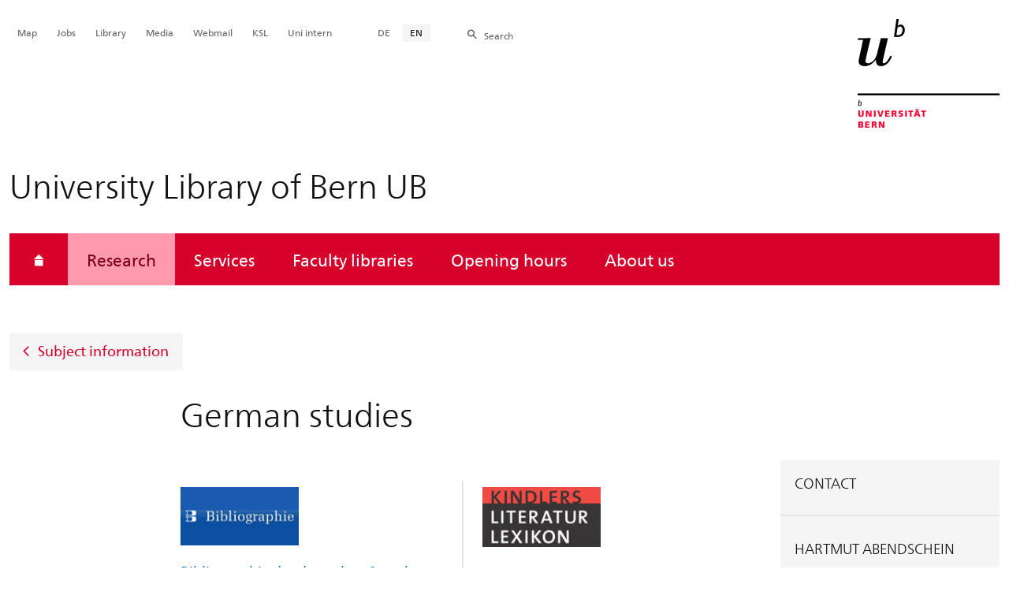

--- FILE ---
content_type: text/html; charset=utf-8
request_url: https://www.ub.unibe.ch/research/fachinformationen/german_studies/index_eng.html
body_size: 35554
content:

	
	
		

		
<!doctype html>
<html xml:lang="en" lang="en" prefix="og: http://ogp.me/ns#" xmlns="http://www.w3.org/1999/xhtml">
<head>
	<base href="//www.ub.unibe.ch/research/fachinformationen/german_studies/index_eng.html" />
	<meta charset="utf-8" />
	
					

    

    

    

    
        
        <title>Research: German studies - University Library of Bern UB</title>
        
        
        
    


				
	<meta name="viewport" content="width=device-width, initial-scale=1" />
	
					
    <meta http-equiv="content-type" content="text/html; charset=utf-8"/>
    <meta http-equiv="X-UA-Compatible" content="IE=edge"/>
    <meta name="twitter:card" content="summary_large_image" />
    <meta name="twitter:site" content="@unibern" />
    <meta name="DC.Title" content="German studies"/>
    <meta property="og:title" content="German studies"/>
    <meta name="DC.Title.Alt" content="German studies" />
    <meta property="og:url" content="https://www.ub.unibe.ch/research/fachinformationen/german_studies/index_eng.html" />
    <meta property="og:type" content="website" />
    
    
    <meta name="DC.Date" content="2022/12/16" />
    <meta name="DC.Format" content="text/html" />
    <meta name="DC.Language" content="eng" />
    <meta name="DC.Description" content="" />
    <meta name="description" content="" />
    <meta property="og:description" content="" />

    <meta property="og:site_name" content="University Library of Bern UB" />
    
    
    
    
     <meta name="category" content="inhalt" />
    <meta name="access" content="extern" />
    
         
         
         
         
         
         <meta name="breadcrumb" content="['Universität Bern', 'Portal', 'University Library of Bern UB', 'Research', 'Subject information', 'German studies']" />
       

				
	<link rel="stylesheet" href="/assets/css/main.min.css" />
	<link rel="stylesheet" media="all" href="https://www.ub.unibe.ch/unibe_theme_portal_2022/css/web.css" />
	<link rel="stylesheet" media="all" href="https://www.ub.unibe.ch/content/metaobj_manager/ZMSDataTable.datatables.min.css" />
	<script src="/assets/js/head.js"></script>
	<script>
		//**********
		//* $ZMI: Register functions to be executed on document.ready
		//*********
		ZMI = function() { this.readyFn = []};
		ZMI.prototype.registerReady = function(fn) {this.readyFn.push(fn)};
		ZMI.prototype.runReady = function() {while (this.readyFn.length > 0) this.readyFn.pop()()};
		$ZMI = new ZMI();
		//**********
		//* $: Register
		//*********
		if (typeof $ == "undefined") {
			$ = function(arg0, arg1) {
				if (typeof arg0 == "function") {
					$ZMI.registerReady(arg0);
				}
			}
		}
	</script>
	
			<script type="text/javascript">
			//<!-- etracker tracklet 5.0
				var et_pagename = "University Library of Bern UB/Research/Subject information/German studies";
				var et_url = "https://www.ub.unibe.ch/research/fachinformationen/german_studies/index_eng.html";
				var et_areas = "University Library of Bern UB/Research";
				var et_domain = "www.ub.unibe.ch";
				var et_securecode = "epmsQx";
			//-->
			</script>
			<script id="_etLoader" 
				type="text/javascript" charset="UTF-8" data-block-cookies="true" 
				data-secure-code="epmsQx" 
				src="https://code.etracker.com/code/e.js" async>
			</script>
		
</head>

<body class="skin-color-red client-unibiblio ZMSFolder Einrichtung" id="e6275" data-mainnavsection="oe">
	<div class="wrapper">
		<header>
			
					

<div class="container">
	<a href="https://www.unibe.ch/index_eng.html" title="Startseite Portal Universität Bern" ><img class="site-logo" src="/assets/media/image/logo_unibern@2x.png" alt="Universität Bern" /></a>
	
	<hr />

	
	<nav class="nav-skip">
		<ul>
			<li><a id="homelink" accesskey="0" href="https://www.ub.unibe.ch/index_eng.html" >Homepage</a></li>
			<li><a accesskey="1" href="#nav-main">Menu</a></li>
			<li><a accesskey="2" href="#content">Inhalt</a></li>
			<li><a accesskey="3" href="#address">Kontakt</a></li>
			<li><a accesskey="5" href="#site-search">Suche</a></li>
			<li><a accesskey="6" href="#nav-lang">Sprachwahl</a></li>
			<li><a accesskey="7" href="#nav-service">Wichtige Seiten</a></li>
		</ul>
	</nav>

	<hr />
</div>


				
			
					
				
		</header>

		
					
<div class="container-fluid">
	<div class="container">

		
		
			<h2 class="area-title">University Library of Bern UB</h2>
			
		

		
		<nav class="nav-sub nav-main-mobile">

			<div class="hidden-lg mobile-menu">
				<a href="#">Menu<span class="sr-only"> öffnen</span></a>
			</div>
			<div class="view-container">
				<div class="overall">
					<div class="top-info">
						<ul>
							<li class="menu-close"><a href="#">Menu<span class="sr-only"> schliessen</span></a></li>
							<li class="back-info"><a href="https://www.ub.unibe.ch/index_eng.html">University Library of Bern UB</a></li>
							<li class="toplevel-info"><a href="https://www.ub.unibe.ch/research/research_platform/index_eng.html">Research</a></li>
						</ul>
					</div>
					<div class="mega-pd">
<ul class="level-1">
	<li class="home"><a href="https://www.ub.unibe.ch/index_eng.html"><span>Homepage</span></a></li>
	<li><a href="https://www.ub.unibe.ch/research/research_platform/index_eng.html" class="active ">Research</a></li>
	<li><a href="https://www.ub.unibe.ch/services/index_eng.html">Services</a></li>
	<li><a href="https://www.ub.unibe.ch/faculty_libraries/index_eng.html">Faculty libraries</a></li>
	<li><a href="https://www.ub.unibe.ch/opening_hours/index_eng.html">Opening hours</a></li>
	<li><a href="https://www.ub.unibe.ch/about_us/contacts/index_eng.html">About us</a></li>
</ul></div>
				</div>
			</div>

			
			<div class="site-switch hidden-lg">
				<a href="https://www.ub.unibe.ch/index_eng.html">Portal<br /> UniBE</a>
			</div>

			
			
  
  
    <div class="site-search hidden-lg">
      <a href="#"><span class="hidden-xs hidden-sm">Search</span></a>
      <div class="site-search-flyout">
        <form id="site-search-mobile" method="get" action="https://www.suche.unibe.ch/index_en.php" data-opensearch_url="https://www.unibe.ch/search/index_eng.html">
          <label for="form-site-search-mobile" class="sr-only">Search</label>
          <input id="form-site-search-mobile" type="text" name="eingabe" class="form-control" />
          <button class="btn">Search</button>
        </form>
      </div>
    </div>
  
  


		</nav>

		
			
			<a class="back-button" href="https://www.ub.unibe.ch/research/fachinformationen/index_eng.html">Subject information</a>
		
	</div>
</div>

				
		
					
	
	

<section class="page-content">
	<main id="content" role="main">
		<div class="container-fluid">
			<div class="container">
				<div class="row skin-gutter-wide">
					<div class="col-lg-10 col-lg-offset-2 col-md-11 col-md-offset-1">
						<h1>German studies</h1>
						
					</div>
				</div>

				
				
					
						
							
							<div class="row skin-gutter-wide zmsrow-twocols">
								
									
										<div class="col-lg-3 col-lg-offset-0 col-lg-push-9 col-md-8 col-md-offset-2">
<aside class="contact-box skin-box-inline" itemscope="itemscope" itemtype="http://schema.org/Organization">
	<h2>Contact</h2>
	<h3></h3>
	<address></address>
	
	
	
		<hr />
		

<div class="details">
  <h2>Hartmut Abendschein</h2>
  <h4>Subject librarian</h4>
  <dl class="dl-horizontal no-margin-bottom">
    <dt>Phone</dt>
    <dd itemprop="telephone"><a href="tel:+41316849429" class="phone-number icon-telefon-before fas fa-telefon-before">+41 31 684 94 29</a></dd>
  </dl>
  
  <dl class="no-margin-bottom">
    <dt class="sr-only">E-Mail-Address</dt>
    <dd>
      <a href="javascript:void(location.href='mailto:'+String.fromCharCode(104,97,114,116,109,117,116,46,97,98,101,110,100,115,99,104,101,105,110,64,117,110,105,98,101,46,99,104))" itemprop="email">ha&#x72;tm&#x75;&#116;&#x2e;&#97;&#x62;&#x65;&#110;&#x64;&#115;&#x63;h&#x65;in&#x40;&#x75;n&#x69;b&#x65;.&#99;h</a>
    </dd>
  </dl>
  
  
  
</div>


	
		<hr />
		

<div class="details">
  <h2>Renate Stuker</h2>
  <h4>Subject librarian German Studies Library</h4>
  <dl class="dl-horizontal no-margin-bottom">
    <dt>Phone</dt>
    <dd itemprop="telephone"><a href="tel:+41316848663" class="phone-number icon-telefon-before fas fa-telefon-before">+41 31 684 86 63</a></dd>
  </dl>
  
  <dl class="no-margin-bottom">
    <dt class="sr-only">E-Mail-Address</dt>
    <dd>
      <a href="javascript:void(location.href='mailto:'+String.fromCharCode(114,101,110,97,116,101,46,115,116,117,107,101,114,64,117,110,105,98,101,46,99,104))" itemprop="email">&#114;en&#97;&#x74;e&#x2e;&#x73;t&#117;&#x6b;e&#x72;&#64;&#117;&#x6e;&#105;b&#101;.c&#x68;</a>
    </dd>
  </dl>
  
  
  
</div>


	
</aside>
</div>
									
									<div class="col-md-7 col-lg-pull-1">
<div class="twocols">
    <div class="leftcol col-lg-6 col-lg-offset-0 col-md-10 col-md-offset-1">
      
        


<div>
	<div class="col-xs-12 align-left" data-gridsize="MAXIMUM">
		
			<figure style="min-height:0" class="LANDSCAPE">
				
				<a href="https://www.bdsl-online.de" target="_blank" data-test="False">
					<img class="img-responsive" src="/unibe/portal/unibiblio/content/e6250/e6264/e6275/e144917/leftcol144918/Germ_BDsL_150-75_ger.jpg" alt="Logo Bibliographie der deutschen Sprach- und Literaturwissenschaft (BdSL)" id="leftcol144918" />
				</a>
				
				
				
				<figcaption style="text-align:left">
					
					
				</figcaption>
			</figure>
		
	</div>


</div>




      
        

<p><a href="https://www.bdsl-online.de/" target="_blank">Bibliographie der deutschen Sprach- und Literaturwissenschaft (BdSL)</a> Bibliographical information for general as well as English, German and Romance linguistics</p>


      
        


<div>
	<div class="col-xs-12 align-left" data-gridsize="MAXIMUM">
		
			<figure style="min-height:0" class="LANDSCAPE">
				
				<a href="https://online.munzinger.de/publikation/klg" target="_blank" data-test="False">
					<img class="img-responsive" src="/unibe/portal/unibiblio/content/e6250/e6264/e6275/e144917/leftcol144920/Germ_KLG_150-75_ger.jpg" alt="Logo KLGonline - Kritisches Lexikon zur deutschsprachigen Gegenwartsliteratur" id="leftcol144920" />
				</a>
				
				
				
				<figcaption style="text-align:left">
					
					
				</figcaption>
			</figure>
		
	</div>


</div>




      
        

<div id="leftcol144921"><p><a href="https://online.munzinger.de/publikation/klg" target="_blank">KLG&nbsp;- Kritisches Lexikon zur deutschsprachigen Gegenwartsliteratur</a> Standard reference work on contemporary German authors, whose work was published after 1945</p></div>


      
    </div>
    <div class="rightcol col-lg-6 col-lg-offset-0 col-md-10 col-md-offset-1 border-left-lg">
       
     
          


<div>
	<div class="col-xs-12 align-left" data-gridsize="MAXIMUM">
		
			<figure style="min-height:0" class="LANDSCAPE">
				
				<a href="http://www.kll-online.de/" target="_blank" data-test="False">
					<img class="img-responsive" src="/unibe/portal/unibiblio/content/e6250/e6264/e6275/e144917/rightcol144922/Germ_Kindler_150-75_ger.jpg" alt="Logo Kindlers Literatur Lexikon (KLL)" id="rightcol144922" />
				</a>
				
				
				
				<figcaption style="text-align:left">
					
					
				</figcaption>
			</figure>
		
	</div>


</div>




      
          

<p><a href="http://www.kll-online.de/" target="_blank">Kindlers Literatur Lexikon (KLL)</a> Entries on the most important works of world literature from its inception to the present day</p>


      
          


<div>
	<div class="col-lg-offset-2 col-lg-8 col-md-10 col-md-offset-1 align-left" data-gridsize="MEDIUM">
		
			<figure style="min-height:0" class="LANDSCAPE">
				
				<a href="https://www.degruyter.com/databasecontent?dbid=germanistik&amp;dbsource=%2Fdb%2Fgermanistik" target="_blank" data-test="False">
					<img class="img-responsive" src="/unibe/portal/unibiblio/content/e6250/e6264/e6275/e144917/rightcol144924/Germ_GOD_150-75_ger.jpg" alt="Logo Germanistik Online Datenbank" id="rightcol144924" />
				</a>
				
				
				
				<figcaption style="text-align:center">
					
					
				</figcaption>
			</figure>
		
	</div>


</div>




      
          

<p><a href="https://www.degruyter.com/databasecontent?dbid=germanistik&dbsource=%2Fdb%2Fgermanistik" target="_blank">Germanistik Online Datenbank</a> International reference body with bibliographical references</p>


      
          


<div>
	<div class="col-lg-offset-2 col-lg-8 col-md-10 col-md-offset-1 align-left" data-gridsize="MEDIUM">
		
			<figure style="min-height:0" class="PORTRAIT">
				
				<a href="https://www.ub.unibe.ch/research/fachinformationen/browzine/index_eng.html?gallery=german.json" target="_blank" data-test="False">
					<img class="img-responsive" src="/unibe/portal/unibiblio/content/e6250/e6264/e6275/e144917/rightcol822517/Browzine74-75_ger.jpg" alt="" id="rightcol822517" />
				</a>
				
				
				
				<figcaption style="text-align:center">
					
					
				</figcaption>
			</figure>
		
	</div>


</div>




      
          

<p>Discover e-journals in your subject area with BrowZine. The best starting point is here: <a href="https://www.ub.unibe.ch/research/fachinformationen/browzine/index_eng.html?gallery=german.json" target="_blank">German studies journals</a></p>


      
    </div>
</div>
</div>
								
								
								
							</div>
						
						
						
					
						
							
							<div class="row skin-gutter-wide zmsrow-ZMSTextarea">
								
								<div class="col-lg-8 col-lg-offset-2 col-md-10 col-md-offset-1">

<script>var locale='en';</script>

</div>
								
							</div>
						
						
						
					
						
							
							<div class="row skin-gutter-wide zmsrow-ZMSTextarea">
								
								<div class="col-lg-8 col-lg-offset-2 col-md-10 col-md-offset-1">

<div id="e539202"><h2>German studies</h2>

<h3>Consultation hours for literature research</h3>

<p>Our subject librarians for German studies would be pleased to assist you in making full use of the resources of the University Library Bern:</p>

<ul>
	<li>Assistance in researching your topic</li>
	<li>Using specialized databases</li>
	<li>Help with search strategies</li>
	<li>Support for working with literature management programs<br />
	&nbsp;</li>
</ul>

<p>Please make an appointment by <a href="mailto: hartmut.abendschein@unibe.ch; renate.stuker@unibe.ch">e-mail</a>. The consultation can also be made via Teams or Zoom.</p>

<p>For further services of our subject librarians please visit the <a href="https://www.ub.unibe.ch/recherche/fachinformationen/portal_theologie_und_geisteswissenschaften/index_ger.html">portal for humanities and theology</a>&nbsp;of the University Library of Bern (in German).</p>

<p>&nbsp;</p></div>

</div>
								
							</div>
						
						
						
					
						
							
							<div class="row skin-gutter-wide zmsrow-contenttabs">
								
								<div class="col-lg-12 col-lg-offset-0 col-md-10 col-md-offset-1">



	

		<ul class="nav nav-tabs" style="clear:both" role="tablist">
			
				<li role="tab" id="tab-label-1" aria-controls="tab-pane-1" class="active" data-tabid="pane144928">
					<a data-toggle="tab" href="#tab-pane-1">Media</a>
				</li>
			
				<li role="tab" id="tab-label-2" aria-controls="tab-pane-2" class="" data-tabid="pane144929">
					<a data-toggle="tab" href="#tab-pane-2">Library profile</a>
				</li>
			
		</ul>

		
		<script>
			var act_days = 0;
		</script>

		<div class="tab-content">
			
				<article role="tabpanel" id="tab-pane-1" aria-labelledby="tab-label-1" class="tab-pane active" data-paneid="pane144928">
					<div class="row panel-body" id="pane144928">

<h2 class="visible-print nav-tabs" style="border-bottom: 2px solid #e4e4e4;">Media</h2>


	
        
          
          
            <div class="col-lg-8 col-lg-offset-2 col-md-10 col-md-offset-1">

<div class="linkcontainer" id="e144930">

<h2>Electronic media</h2>


<ul class="list-links">

	<li>



<div title="Ordinary URL" ><a href="https://browzine.com/libraries/528/subjects/67/bookcases/163/bookshelves/3604?sort=title" target="_blank">E-journals German Studies</a>
	</div>
	



</li>

	<li>



<div title="Ordinary URL" ><a href="https://browzine.com/libraries/528/subjects/57/bookcases/77/bookshelves/237?sort=title" target="_blank">E-journals Germanic Languages</a>
	</div>
	



</li>

	<li>



<div title="Ordinary URL" ><a href="./../../databases/index_eng.html?fach=10" target="_self">Databases</a>
	</div>
	



</li>

</ul>

</div>




<div id="vars" style="display:hidden" data-lang="eng"></div>
<script type="text/javascript">
	$(function() {
		$(".content-selector").change(function(event) {
			var selob = $(this);
			urlroot = selob.val().split('?')[0];
			urlroot = urlroot.split('/index_')[0];
			lang = $('#vars').data('lang');
			ajxurl = urlroot + '/ajax_getPageContent';
			var data = {lang:lang,context_id:selob.attr('data-context-id')};
			$.ajax({
			    type: 'GET',
			    url: ajxurl,
			    data: data,
			    success: function(data) {
				    var obid = selob.attr('id').split('_')[1];
				    $('#selected_'+obid).html(data);
			    }
            });
			event.stopImmediatePropagation();
		})
	})
</script>


</div>
          
        

	
        
          
          
            <div class="col-lg-8 col-lg-offset-2 col-md-10 col-md-offset-1">

<div class="linkcontainer" id="e144935">

<h2>New acquisitions</h2>


<ul class="list-links">

	<li>



<div title="Ordinary URL" ><a href="javascript:window.location.href='https://biblio.unibe.ch/new_acquisitions?subj=17&amp;locale='+locale;" target="_self">New acquisitions German Studies (all libraries)</a>
	</div>
	



</li>

	<li>



<div title="Ordinary URL" ><a href="javascript:window.location.href='https://biblio.unibe.ch/new_acquisitions?lib=B490&amp;locale='+locale;" target="_self">New acquisitions German Studies Library</a>
	</div>
	



</li>

</ul>

</div>




<div id="vars" style="display:hidden" data-lang="eng"></div>



</div>
          
        



</div>
				</article>
			
				<article role="tabpanel" id="tab-pane-2" aria-labelledby="tab-label-2" class="tab-pane" data-paneid="pane144929">
					<div class="row panel-body" id="pane144929">

<h2 class="visible-print nav-tabs" style="border-bottom: 2px solid #e4e4e4;">Library profile</h2>


	
        
          
          
            <div class="col-lg-8 col-lg-offset-2 col-md-10 col-md-offset-1">

<div id="e144938"><h4>Our collection in Germanic languages and literatures can be requested through our online catalog <a href="https://slsp-ube.primo.exlibrisgroup.com/discovery/search?vid=41SLSP_UBE:UBE&amp;lang=en" target="_blank">swisscovery Universität und PH Bern</a>. Open access holdings can be found in the following libraries:</h4>

<h3><a data-id="{$uid:4c2f60ff-c6bf-404b-aea7-e5c7a7a32f46}" href="./../../../faculty_libraries/humanities/german_studies/index_eng.html" target="_blank">German Studies Library</a></h3>

<ul>
	<li>German-speaking authors from the beginnings to the present (works, critical editions, secondary literature)</li>
	<li>Basic and specialized academic literature on German studies</li>
	<li>Language atlases, journals in German studies and book series&nbsp;</li>
	<li>Fachspezifische und allgemeine Nachschlagewerke</li>
</ul>

<h3><a data-id="{$uid:f1740eca-18c1-46a6-aa66-ebe717715d35}" href="./../../../faculty_libraries/humanities/basisbibliothek_unitobler_bto/index_eng.html" target="_blank">Basisbibliothek Unitobler BTO</a></h3>

<ul>
	<li>Basic study literature</li>
	<li>New fiction&nbsp;</li>
	<li>Film adaptations of literary works</li>
</ul>

<h3><a data-id="{$uid:976e4e78-fef3-4bf7-9567-1e1815af4fd5}" href="./../../../faculty_libraries/muenstergasse_library/index_eng.html" target="_blank">Münstergasse Library</a>&nbsp;&nbsp; &nbsp;</h3>

<ul>
	<li>Reference works in the reading room</li>
	<li>Bernensia collection</li>
</ul></div>

</div>
          
        



</div>
				</article>
			
		</div>

		<script>
		//<!--
		$(function(){

			// [1] EXTERNAL LINK: Open linked Tab and/or Jump to Anchor within a Tab
			// http://stackoverflow.com/questions/19589053
			// http://getbootstrap.com/javascript/#tabs-events
			var url = document.location.toString();
			var targetid='';
			var a = '';
			if (url.match('#pane')) {
				$('.nav-tabs li[data-tabid=' + url.split('#').pop(-1) + '] a').tab('show');
			} else if (url.match('#')) {
				targetid = '#' + url.split('#').pop(-1);
				$('.nav-tabs li[data-tabid=' + $(targetid).closest('article[role=tabpanel]').attr('data-paneid') + '] a').tab('show');
			} else {
				if (act_days == 1) {
					$('.nav-tabs li[aria-controls=tab-pane-' + new Date().getDay().toString() + '] a').tab('show');
				}
			}
			$('.nav-tabs li a[data-toggle="tab"]').on('show.bs.tab', function(e) {
				// console.log( $(e.target).parent().attr('data-tabid') );
				if (targetid=='') {
					a = '#' + $(e.target).parent().attr('data-tabid');
				} else {
					a =	targetid;
				};
				window.location.hash = a;
			});

			// [2] PAGE INTERNAL LINK: Open Tab where the Target is supposed to be and jump - or	Change Location
			$('section.page-content a').click( function() {
				var url = $(this).attr('href')
				var targetid = '';
				if (url.match('#')) {
					targetid = '#' + url.split('#').pop(-1);
					//check wether link targets into another tab
					if ( $('article[role=tabpanel] '+targetid).length>0 ) {
						$('.nav-tabs li[data-tabid=' + $(targetid).closest('article').attr('data-paneid') + '] a').tab('show');
						window.location.hash = targetid;
					} else {
						window.location = href;
					};
				} else {
					window.location = href;
				};
			});
		})
		//-->
		</script>

	

	



</div>
								
									
								
							</div>
						
						
						
					
				
			</div>
		</div>
		
	</main>
</section>




<section class="newscontainer_home" arial-label="News und Veranstaltungen" title="News and Events">
	
	
</section>


<div class="container service-footer-container">
	<div class="service-footer">
		<ul>
			<li><a href="#" class="icon-share no-border share-popover" data-original-title="" title="">Share</a>
				<div id="popover-service-footer">
					<ul>
						<li><a href="https://www.facebook.com/sharer/sharer.php?u=https://www.ub.unibe.ch/research/fachinformationen/german_studies" class="icon-facebook no-border" target="_blank">Facebook</a></li>
						<li><a href="mailto:?body=https://www.ub.unibe.ch/research/fachinformationen/german_studies" class="icon-mail no-border">E-Mail</a></li>
						<li><a href="https://www.linkedin.com/shareArticle?mini=true&amp;url=https://www.ub.unibe.ch/research/fachinformationen/german_studies" class="icon-share no-border no-border" target="_blank">LinkedIn</a></li>
					</ul>
					<a class="popover-close icon-close fas fa-close"></a>
				</div>
			</li>
			<li><a href="#" class="icon-print fas fa-print">Print</a></li>
		</ul>
	</div>
</div>



					
				

		
					
	<nav class="breadcrumb container-fluid">
		<div class="container">
			<h2>You are here</h2>
			<ul>
				
					<li><a href="https://www.ub.unibe.ch/index_eng.html">University Library of Bern UB</a></li>
					
				
					<li><a href="https://www.ub.unibe.ch/research/research_platform/index_eng.html">Research</a></li>
					
				
					<li><a href="https://www.ub.unibe.ch/research/fachinformationen/index_eng.html">Subject information</a></li>
					
				
					
					<li>German studies</li>
				
			</ul>
		</div>
	</nav>

				
		
					



				
		
					

    
    <a href="#" class="back-to-top off"><span class="sr-only">Top</span></a>
    
    <footer class="footer">

        <h2 class="sr-only">Weitere Informationen über diesen Webauftritt</h2>
        <div class="container-fluid footer__main accent">

            
            <div id="nav-service" class="footer-nav-search container">

                

                <nav class="nav-service">
                    <h3 class="sr-only">Wichtige Seiten</h3>
                    <ul>
                        
                            <li>
                                
                            </li>
                        
                            <li>
                                <a href="https://www.unibe.ch/university/campus_and_infrastructure/campus_maps_and_lecture_halls_and_classrooms/maps/index_eng.html" onmousedown="javascript:ET_Event.click('Metanavigation_Map')" target="_self">Map</a>
                            </li>
                        
                            <li>
                                <a href="https://karriere.unibe.ch/job_vacancies/index_eng.html" onmousedown="javascript:ET_Event.click('Metanavigation_Jobs')" target="_self">Jobs</a>
                            </li>
                        
                            <li>
                                <a href="https://www.ub.unibe.ch/index_eng.html" onmousedown="javascript:ET_Event.click('Metanavigation_Library')" target="_self">Library</a>
                            </li>
                        
                            <li>
                                <a href="https://mediarelations.unibe.ch/services/index_eng.html" onmousedown="javascript:ET_Event.click('Metanavigation_Media')" target="_self">Media</a>
                            </li>
                        
                            <li>
                                <a href="https://outlook.office.com/mail/" onmousedown="javascript:ET_Event.click('Metanavigation_Webmail')" target="_self">Webmail</a>
                            </li>
                        
                            <li>
                                <a href="https://www.unibe.ch/studium/werkzeuge_und_arbeitshilfen/einzelne_tools/ksl/anmeldung/index_ger.html" onmousedown="javascript:ET_Event.click('Metanavigation_KSL')" target="_self">KSL</a>
                            </li>
                        
                            <li>
                                <a href="https://intern.unibe.ch/index_ger.html" onmousedown="javascript:ET_Event.click('Metanavigation_Uni intern')" target="_self">Uni intern</a>
                            </li>
                        
                    </ul>
                </nav>

                
                <nav id="nav-lang" class="nav-lang">
                    <h3 class="hidden-lg">Sprachwahl</h3>
                    <ul>
                       
                        
                        
                        <li>
                            <a href="https://www.ub.unibe.ch/recherche/fachinformationen/germanistik/index_ger.html">DE</a>
                        </li>
                        
                        
                        
                        
                       
                        <li>
                          <a href="https://www.ub.unibe.ch/research/fachinformationen/german_studies/index_eng.html" class="active">EN</a>
                        </li>
                        
                        
                        
                        
                        
                        
                       
                    </ul>
                </nav>

                
                
                  <form id="site-search" class="site-search form-inline" method="get" action="https://www.suche.unibe.ch/index_en.php" data-opensearch_url="https://www.unibe.ch/search/index_eng.html">
                    <h3 class="sr-only">Site-Suche</h3>
                    <label for="form-site-search">Search</label> <input id="form-site-search" type="text" name="eingabe" class="form-control" />
                    <button class="btn">Search</button>
                  </form>
                
                

            </div><!-- #nav-service end -->

            <!-- Claim -->
            <div class="container">
                <div class="footer__claim row col-xs-12">
                    <div class="footer__logo--unibern">
                        <img src="/assets/media/image/logo-uni-bern.svg" alt="Universität Bern" />
                    </div>
                    <div class="footer__logo--claim">
                        <a href="https://www.unibe.ch/university/portrait/vision/index_eng.html">
                            <img src="/assets/media/image/unibe-claim_eng.svg" alt="/university/portrait/vision/index_eng.html" />
                        </a>
                    </div>
                </div>
            </div>

            <!-- Copyright, Legals und Adresse -->
            <div class="container">
                <div class="row col-xs-12">
                    <h3 class="sr-only">Rechtliches und Impressum</h3>
                    <ul class="footer__legal reset-list">
                        <li id="address" itemscope="itemscope" itemtype="https://schema.org/Organization" >© 2026
                            <address itemprop="address" itemscope="itemscope" itemtype="https://schema.org/PostalAddress" >
                                <span itemprop="name">University of Bern</span>,
                                <span itemprop="streetAddress">Hochschulstrasse 6</span>,
                                <span itemprop="addressCountry">CH</span>
                                <span itemprop="postalCode">3012</span>
                                <span itemprop="addressLocality">Bern</span>
                            </address>
                        </li>
                        <li><a href="https://www.unibe.ch/legal_notice/index_eng.html">Legal Notice</a></li>
                        <li><a href="https://www.unibe.ch/imprint/index_eng.html">Imprint</a></li>
                    </ul>
                </div>
            </div>
        </div>

        <!-- Partner -->
        <div class="footer__partner container-fluid">
            <div class="container">
                <div class="row col-xs-8 col-sm-6 col-md-4">
                    <h3 class="sr-only">Unsere Partner</h3>
                    <div class="footer__partner-logos">
                        <a href="https://www.swissuniversities.ch/" target="_blank">
                          <img src="/assets/media/image/logo-swissuniversities.svg" alt="Swiss University" class="footer-logo-swissuniversity" />
                        </a>
                        <a href="https://www.unibe.ch/university/portrait/self_image/quality/institutional_accreditation/index_eng.html">
                          <img src="/assets/media/image/logo-sakkr.svg" alt="Akkreditierung" />
                        </a>
                    </div>
                </div>
            </div>
        </div>
    </footer>


				
	</div>
	
					



<script>
// Rev 11.02.2016
var unibe_settings = {
	"de": {
		"defaultURL": {
			"portal": "https://www.unibe.ch/index_ger.html",
			"subsite": "https://www.unibe.ch/fakultaeteninstitute/index_ger.html"
		},
		"navPortalAjaxURL": "/unibe/content/nav_portal_ger.html",
		"navUniinternAjaxURL": "/unibe/content/nav_uniintern_ger.html",
		"facultySearchAjaxURL": "ajax/suchtreffer_fakultaeten.html",
		"ajaxSuffix": "_ger.html"
	},
	"en": {
		"defaultURL": {
			"portal": "https://www.unibe.ch/index_eng.html",
			"subsite": "https://www.unibe.ch/facultiesinstitutes/index_eng.html"
		},
		"navPortalAjaxURL": "/unibe/content/nav_portal_eng.html",
		"navUniinternAjaxURL": "/unibe/content/nav_uniintern_eng.html",
		"facultySearchAjaxURL": "ajax/suchtreffer_fakultaeten_eng.html",
		"ajaxSuffix": "_eng.html"
	},
	"fr": {
		"defaultURL": {
			"portal": "https://www.unibe.ch/index_fra.html",
			"subsite": "https://www.unibe.ch/facultesinstituts/index_fra.html"
		},
		"navPortalAjaxURL": "/unibe/content/nav_portal_fra.html",
		"navUniinternAjaxURL": "/unibe/content/nav_uniintern_fra.html",
		"facultySearchAjaxURL": "ajax/suchtreffer_fakultaeten_fra.html",
		"ajaxSuffix": "_fra.html"
	},
	"it": {
		"defaultURL": {
			"portal": "https://www.unibe.ch/index_ita.html",
			"subsite": "https://www.unibe.ch/fakultaeteninstitute/index_ita.html"
		},
		"navPortalAjaxURL": "/unibe/content/nav_portal_ita.html",
		"navUniinternAjaxURL": "/unibe/content/nav_uniintern_ita.html",
		"facultySearchAjaxURL": "ajax/suchtreffer_fakultaeten_ita.html",
		"ajaxSuffix": "_ita.html"
	},
	"es": {
		"defaultURL": {
			"portal": "https://www.unibe.ch/index_spa.html",
			"subsite": "https://www.unibe.ch/index_spa.html"
		},
		"navPortalAjaxURL": "/unibe/content/nav_portal_ger.html",
		"navUniinternAjaxURL": "/unibe/content/nav_uniintern_ger.html",
		"facultySearchAjaxURL": "ajax/suchtreffer_fakultaeten_ger.html",
		"ajaxSuffix": "_ger.html"
	},
	"ca": {
		"defaultURL": {
			"portal": "https://www.unibe.ch/index_eng.html",
			"subsite": "https://www.unibe.ch/index_eng.html"
		},
		"navPortalAjaxURL": "/unibe/content/nav_portal_ger.html",
		"navUniinternAjaxURL": "/unibe/content/nav_uniintern_ger.html",
		"facultySearchAjaxURL": "ajax/suchtreffer_fakultaeten_ger.html",
		"ajaxSuffix": "_ger.html"
	},
	"uk": {
		"defaultURL": {
			"portal": "https://www.unibe.ch/index_eng.html",
			"subsite": "https://www.unibe.ch/index_eng.html"
		},
		"navPortalAjaxURL": "/unibe/content/nav_portal_ger.html",
		"navUniinternAjaxURL": "/unibe/content/nav_uniintern_ger.html",
		"facultySearchAjaxURL": "ajax/suchtreffer_fakultaeten_ger.html",
		"ajaxSuffix": "_ger.html"
	}
}
</script>



<script src="/assets/js/legacy/scripts.min.js"></script>
<script defer src="/assets/js/vendors/photoswipe/photoswipe.min.js"></script>
<script defer src="/assets/js/vendors/photoswipe/photoswipe-ui-default.min.js"></script>
<script src="/assets/js/main.min.js"></script>
<script src="/assets/js/legacy/vendor/jquery_unibe.ui.js"></script>



<script src="https://www.ub.unibe.ch/content/metaobj_manager/ZMSDataTable.papaparse.min.js"></script>
<script src="https://www.ub.unibe.ch/content/metaobj_manager/ZMSDataTable.datatables.min.js"></script>
<script src="https://www.ub.unibe.ch/content/metaobj_manager/ZMSDataTable.alphabetsearch.min.js"></script>

<script>
//<!--
	$(function() {
		// +++++++++++++++++++++++++++++++++++++++++++++++++++++++++++++++++++++++++++++
		// IMPORTANT: SET OPEN_SEARCH URL
		// +++++++++++++++++++++++++++++++++++++++++++++++++++++++++++++++++++++++++++++
		const opensearch_url = $('#site-search').data('opensearch_url') || '/unibe/portal/content/suche';
		$('#site-search, #site-search-mobile').attr('action', opensearch_url);

		// Init autocomplete
		$('#form-site-search, #form-site-search-mobile').attr('name','q');
		$('#form-site-search, #form-site-search-mobile').attr('autocomplete','off');

		const sourceFn = (request, response) => {
				$.ajax({
					url: './opensearch_suggest',
					type: 'GET',
					dataType: "json",
					data: {'q': request.term},
					success: (data) => {
						response(data)
					}
				});
			};
		const minLength = 3;

		$('#form-site-search').autocomplete({
			source: sourceFn,
			minLength,
			position: { my: "right top", at: "right bottom", within: $('#form-site-search') }
		});
		
		$('#form-site-search-mobile').autocomplete({
			source: sourceFn,
			minLength,
			position: { my: "right bottom", at: "right top", within: $('#form-site-search-mobile') },
			appendTo: $('#form-site-search-mobile').closest('.nav-main-mobile')
		})
	});
//-->
</script>
<script type="text/javascript">
//<!--
	function Tastendruck (e) {
		evt = e || window.event;
		if ((evt.keyCode==46 && document.site-search.form-site-search.value.length==0)||(evt.keyCode==8 && document.site-search.form-site-search.value.length==0)) {
			$("#site-search").submit();
		}
	}
//-->
</script>


				
	<script src="/++resource++zms_/zmi.core.js"></script>
</body>
</html>


			
			
		
	

	

